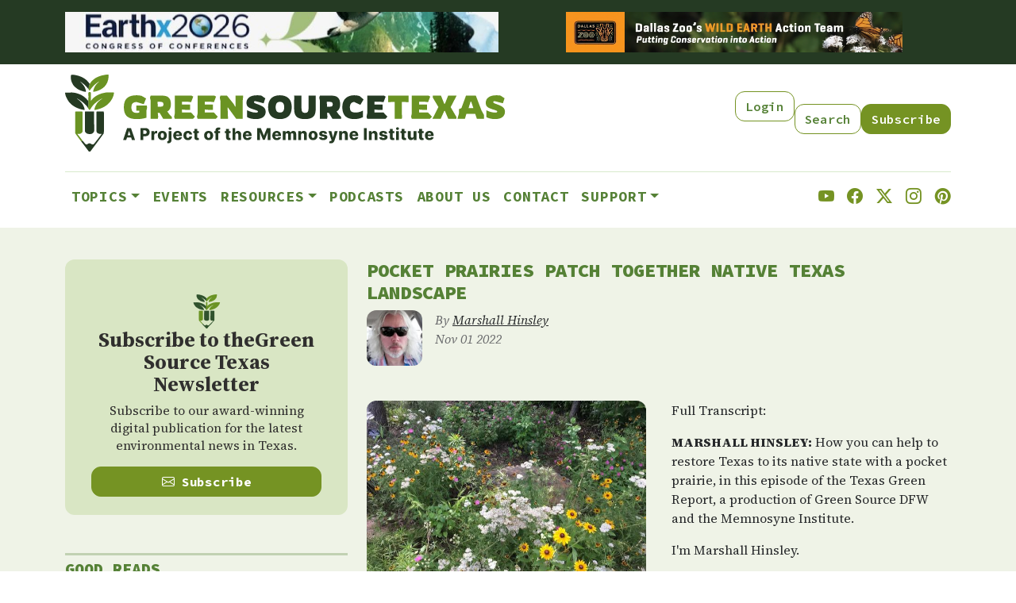

--- FILE ---
content_type: text/html; charset=UTF-8
request_url: https://www.greensourcetexas.org/articles/pocket-prairies-patch-together-native-texas-landscape
body_size: 21695
content:
<!DOCTYPE html>
<html lang="en" dir="ltr" prefix="og: https://ogp.me/ns#">
  <head>
    <meta charset="utf-8" />
<meta name="description" content="Marshall Hinsley discusses pocket prairies, small plots planted with native Texas flora, as part of a statewide restoration effort. These prairies support native wildlife, sequester carbon, mitigate flooding, and require minimal maintenance, offering a sustainable way to restore Texas&#039;s native ecosystem." />
<link rel="canonical" href="https://www.greensourcetexas.org/articles/pocket-prairies-patch-together-native-texas-landscape" />
<link rel="image_src" href="/sites/default/files/field/image/FWBGnative_flowers_JT_600.jpeg" />
<meta property="og:image" content="https://www.greensourcetexas.org/sites/default/files/field/image/FWBGnative_flowers_JT_600.jpeg" />
<meta name="Generator" content="Drupal 10 (https://www.drupal.org)" />
<meta name="MobileOptimized" content="width" />
<meta name="HandheldFriendly" content="true" />
<meta name="viewport" content="width=device-width, initial-scale=1, shrink-to-fit=no" />
<script type="application/ld+json">{
    "@context": "https://schema.org",
    "@graph": [
        {
            "@type": "WebSite",
            "name": "Greensource Texas"
        }
    ]
}</script>
<meta http-equiv="x-ua-compatible" content="ie=edge" />
<link rel="icon" href="/themes/custom/gsd/favicon.ico" type="image/vnd.microsoft.icon" />

    <title>Pocket prairies patch together native Texas landscape | Green Source Texas</title>
    <link rel="stylesheet" media="all" href="/sites/default/files/css/css_VJAMu5_yxqd7_p-J9rIUtVYmUxfw-ebGDxFjX_DYNTw.css?delta=0&amp;language=en&amp;theme=gsd&amp;include=eJxdiksOwjAMBS-Uz5Eip7FCILaj2IH29iAKm26e9GYmi5jahJEyzNkkEqpCRU291Zu5fPUsBd0mE-MmNISRTcO18p6QVyJofLZlrgE9wB12h7v1xo8_-11XtcTaJUP3ascHVaeHGlLMoOieDV8avxtIyur4Bjb8SXM" />
<link rel="stylesheet" media="all" href="/sites/default/files/css/css_yfRMjgJYH_iOHxORCeYasQOl9Yb8trB8rOwhlMSwaGE.css?delta=1&amp;language=en&amp;theme=gsd&amp;include=eJxdiksOwjAMBS-Uz5Eip7FCILaj2IH29iAKm26e9GYmi5jahJEyzNkkEqpCRU291Zu5fPUsBd0mE-MmNISRTcO18p6QVyJofLZlrgE9wB12h7v1xo8_-11XtcTaJUP3ascHVaeHGlLMoOieDV8avxtIyur4Bjb8SXM" />

    <script type="application/json" data-drupal-selector="drupal-settings-json">{"path":{"baseUrl":"\/","pathPrefix":"","currentPath":"node\/26380","currentPathIsAdmin":false,"isFront":false,"currentLanguage":"en"},"pluralDelimiter":"\u0003","suppressDeprecationErrors":true,"gtag":{"tagId":"G-377156716","consentMode":false,"otherIds":[],"events":[],"additionalConfigInfo":[]},"ajaxPageState":{"libraries":"eJxlj10OwyAMgy_Ez5FQKFHGFkhF0q29_bpqT_TFkv1ZspxFTG3AmjKMUSUSSwb2agfXTi7P_Exfeo8bqgKhJq70sDvvUtAtMjAu0lbp2E3D3PK-Yd9Sg9od7vabimVsK3D4W0cixJgMKNIpsw_whN2RlvmHHmrYYgZF96740XhpaFI2xi99c2cK","theme":"gsd","theme_token":null},"ajaxTrustedUrl":[],"data":{"extlink":{"extTarget":true,"extTargetAppendNewWindowDisplay":true,"extTargetAppendNewWindowLabel":"(opens in a new window)","extTargetNoOverride":false,"extNofollow":false,"extTitleNoOverride":false,"extNoreferrer":true,"extFollowNoOverride":false,"extClass":"0","extLabel":"(link is external)","extImgClass":false,"extSubdomains":true,"extExclude":"","extInclude":"","extCssExclude":"","extCssInclude":"","extCssExplicit":"","extAlert":false,"extAlertText":"This link will take you to an external web site. We are not responsible for their content.","extHideIcons":false,"mailtoClass":"0","telClass":"0","mailtoLabel":"(link sends email)","telLabel":"(link is a phone number)","extUseFontAwesome":false,"extIconPlacement":"append","extPreventOrphan":true,"extFaLinkClasses":"fa fa-external-link","extFaMailtoClasses":"fa fa-envelope-o","extAdditionalLinkClasses":"","extAdditionalMailtoClasses":"","extAdditionalTelClasses":"","extFaTelClasses":"fa fa-phone","allowedDomains":[],"extExcludeNoreferrer":""}},"field_group":{"html_element":{"mode":"default","context":"view","settings":{"classes":"image-block","show_empty_fields":false,"id":"","label_as_html":false,"element":"div","show_label":false,"label_element":"h3","label_element_classes":"","attributes":"","effect":"none","speed":"fast"}}},"calendar":{"noEventsMessage":"No events on this date"},"user":{"uid":0,"permissionsHash":"ee1e3d02b1dd191fee3ef3f3fb925d5bbf866ad6b89506e48f62dff592564298"}}</script>
<script src="/sites/default/files/js/js_pPElx_NL_RYpDml4_d9ZxxtWsWfnsCK1bDEPd3z1rt0.js?scope=header&amp;delta=0&amp;language=en&amp;theme=gsd&amp;include=eJxLrSjJyczL1k8pKi1IzNFLhXB10vPz03NS40sS0_XTgQQ6Xy8xK7FCJ704RT89Jz8pMUe3uKQSqC8dALCOHiM"></script>
<script src="/modules/contrib/google_tag/js/gtag.js?t6nhf4"></script>

  </head>
  <body class="layout-one-sidebar layout-sidebar-first page-node-26380 path-node node--type-article">
    <a href="#main-content" class="visually-hidden-focusable">
      Skip to main content
    </a>
    
      <div class="dialog-off-canvas-main-canvas" data-off-canvas-main-canvas>
    
<div id="page-wrapper">
  <div id="page">
    <header id="header" class="header" role="banner" aria-label="Site header">
                        <nav class="navbar navbar-dark bg-secondary" id="navbar-top">
                    <div class="container">
                        
                <section class="row region region-top-header">
    <div class="views-element-container block block-views block-views-blockbanner-ad-banner-ad-block" id="block-banner-ad-block">
  
    
      <div class="content">
      <div><div class="view view-banner-ad view-id-banner_ad view-display-id-banner_ad_block js-view-dom-id-6ab24f720603b8e368cf49b83906c914a28502090c3ab34b75260d2326a1e002">
  
    
      
      <div class="view-content row">
          <div class="col-lg views-row">
    <div class="views-field views-field-field-banner-ad-image"><div class="field-content"><a href="https://earthx.org"><div>
  
  
  <div class="field field--name-field-media-image field--type-image field--label-visually_hidden">
    <div class="field__label visually-hidden">Image</div>
              <div class="field__item">  <img loading="lazy" src="/sites/default/files/styles/banner_ad/public/2025-11/Earthx2026%20Congress%20of%20Conferences_BannerAd_Crop.jpeg?itok=liIzOqIs" width="970" height="90" alt="Earthx 2026 Congress of Conferences" class="image-style-banner-ad" />


</div>
          </div>

</div>
</a></div></div>
  </div>
    <div class="col-lg views-row">
    <div class="views-field views-field-field-banner-ad-image"><div class="field-content"><a href="https://www.dallaszoo.com/save-wildlife/take-action-projects/"><div>
  
  
  <div class="field field--name-field-media-image field--type-image field--label-visually_hidden">
    <div class="field__label visually-hidden">Image</div>
              <div class="field__item">  <img loading="lazy" src="/sites/default/files/styles/banner_ad/public/2025-03/gsd-banner-dallas-zoo-970x90.png?itok=MXP5pq_F" width="970" height="90" alt="Banner ad for Dallas Zoo" class="image-style-banner-ad" />


</div>
          </div>

</div>
</a></div></div>
  </div>

    </div>
  
          </div>
</div>

    </div>
  </div>

  </section>

                                  </div>
                    </nav>
                          <nav class="navbar navbar-dark bg-primary navbar-expand-lg" id="navbar-main">
                        <div class="container">
                                  <a href="/" title="Home" rel="home" class="navbar-brand">
              <img src="/themes/custom/gsd/images/GreenSource-final.svg" alt="Home" class="img-fluid d-inline-block align-top" />
            
    </a>
    <nav role="navigation" aria-labelledby="block-gsd-secondarymenu-2-menu" id="block-gsd-secondarymenu-2" class="d-none d-lg-block block block-menu navigation menu--secondary-menu">
            
  <h2 class="visually-hidden" id="block-gsd-secondarymenu-2-menu">Secondary Menu</h2>
  

        
                  <ul class="nav">
                    <li class="nav-item">
                <a href="/user/login" class="btn btn-chameleon d-block btn btn-chameleon d-block nav-link--user-login" data-drupal-link-system-path="user/login">Login</a>
              </li>
                <li class="nav-item">
                <a href="/search/node" class="btn btn-chameleon d-block mt-3 btn btn-chameleon d-block mt-3 nav-link--search-node" data-drupal-link-system-path="search/node">Search</a>
              </li>
                <li class="nav-item">
                <a href="https://visitor.r20.constantcontact.com/manage/optin?v=001oXV2QgKAMdrwsgCDhvGA2ZN-wf--n7TrrbAiV8giMZJvGB7Y9EOJHYrkeb0loIJ64qmRiSCoI8LWbFEx1a7LZX8YYN2nr-ANLkV9cxw0laI%3D%3A" class="btn btn-success d-block mt-3 btn btn-success d-block mt-3 nav-link-https--visitorr20constantcontactcom-manage-optinv001oxv2qgkamdrwsgcdhvga2zn-wf--n7trrbaiv8gimzjvgb7y9eojhyrkeb0loij64qmriscoi8lwbfex1a7lzx8yyn2nr-anlkv9cxw0lai3d3a">Subscribe</a>
              </li>
        </ul>
  


  </nav>


                              <button class="navbar-toggler collapsed" type="button" data-bs-toggle="collapse" data-bs-target="#CollapsingNavbar" aria-controls="CollapsingNavbar" aria-expanded="false" aria-label="Toggle navigation"><span class="navbar-toggler-icon"></span></button>
                <div class="collapse navbar-collapse justify-content-end" id="CollapsingNavbar">
                                      <nav role="navigation" aria-labelledby="block-gsd-main-menu-menu" id="block-gsd-main-menu" class="block block-menu navigation menu--main">
            
  <h2 class="visually-hidden" id="block-gsd-main-menu-menu">Main navigation</h2>
  

        
              <ul class="nav navbar-nav" data-component-id="bootstrap_barrio:menu_main">
                    <li class="nav-item menu-item--expanded dropdown">
                          <span class="nav-link dropdown-toggle nav-link-" data-bs-toggle="dropdown" aria-expanded="false" aria-haspopup="true">Topics</span>
                        <ul class="dropdown-menu">
                    <li class="dropdown-item">
                          <a href="/topics/editors-picks" class="nav-link--topics-editors-picks" data-drupal-link-system-path="topics/editors-picks">Top Stories</a>
              </li>
                <li class="dropdown-item">
                          <a href="/topics/nature" class="nav-link--topics-nature" data-drupal-link-system-path="topics/560">Nature</a>
              </li>
                <li class="dropdown-item">
                          <a href="/topics/advocacy" class="nav-link--topics-advocacy" data-drupal-link-system-path="topics/559">Advocacy</a>
              </li>
                <li class="dropdown-item">
                          <a href="/topics/589%20561%20604%20562%20624" class="nav-link--topics-58920561206042056220624" data-drupal-link-system-path="topics/589 561 604 562 624">Lifestyle</a>
              </li>
                <li class="dropdown-item">
                          <a href="/topics/climate" class="nav-link--topics-climate" data-drupal-link-system-path="topics/622">Climate</a>
              </li>
                <li class="dropdown-item">
                          <a href="/topics/opinion" class="nav-link--topics-opinion" data-drupal-link-system-path="topics/596">Opinion</a>
              </li>
                <li class="dropdown-item">
                          <a href="/topics/energy" class="nav-link--topics-energy" data-drupal-link-system-path="topics/563">Energy</a>
              </li>
                <li class="dropdown-item">
                          <a href="/topics/education" class="nav-link--topics-education" data-drupal-link-system-path="topics/564">Education</a>
              </li>
                <li class="dropdown-item">
                          <a href="/topics/business" class="nav-link--topics-business" data-drupal-link-system-path="topics/605">Business</a>
              </li>
        </ul>
  
              </li>
                <li class="nav-item">
                          <a href="/calendar" class="nav-link nav-link--calendar" data-drupal-link-system-path="calendar">Events</a>
              </li>
                <li class="nav-item menu-item--expanded dropdown">
                          <span class="nav-link dropdown-toggle nav-link-" data-bs-toggle="dropdown" aria-expanded="false" aria-haspopup="true">Resources</span>
                        <ul class="dropdown-menu">
                    <li class="dropdown-item">
                          <a href="/content/dfw-green-jobs" class="nav-link--content-dfw-green-jobs" data-drupal-link-system-path="node/7861">Texas Green Jobs</a>
              </li>
                <li class="dropdown-item">
                          <a href="/articles/your-guide-north-texas-farmers-markets" class="nav-link--articles-your-guide-north-texas-farmers-markets" data-drupal-link-system-path="node/25334">North Texas Farmers Markets</a>
              </li>
                <li class="dropdown-item">
                          <a href="/content/north-texas-gsdfw-sustainable-leaders" class="nav-link--content-north-texas-gsdfw-sustainable-leaders" data-drupal-link-system-path="node/9078">GSDFW Sustainable Leadership Awards</a>
              </li>
                <li class="dropdown-item">
                          <a href="/articles/north-texas-natural-spaces" class="nav-link--articles-north-texas-natural-spaces" data-drupal-link-system-path="node/25526">North Texas Natural Spaces</a>
              </li>
                <li class="dropdown-item">
                          <a href="https://www.buzzsprout.com/539305" class="nav-link-https--wwwbuzzsproutcom-539305">Texas Green Report</a>
              </li>
        </ul>
  
              </li>
                <li class="nav-item">
                          <a href="https://www.buzzsprout.com/539305" class="nav-link nav-link-https--wwwbuzzsproutcom-539305">Podcasts</a>
              </li>
                <li class="nav-item">
                          <a href="/about-us" class="nav-link nav-link--about-us" data-drupal-link-system-path="node/26850">About Us</a>
              </li>
                <li class="nav-item">
                          <a href="/contact" class="nav-link nav-link--contact" data-drupal-link-system-path="contact">Contact</a>
              </li>
                <li class="nav-item menu-item--expanded dropdown">
                          <a href="https://www.paypal.com/donate/?hosted_button_id=EMSM6V55Q6TZJ" class="nav-link dropdown-toggle nav-link-https--wwwpaypalcom-donate-hosted-button-idemsm6v55q6tzj" data-bs-toggle="dropdown" aria-expanded="false" aria-haspopup="true">Support</a>
                        <ul class="dropdown-menu">
                    <li class="dropdown-item">
                          <a href="https://www.paypal.com/donate/?hosted_button_id=EMSM6V55Q6TZJ" class="nav-link-https--wwwpaypalcom-donate-hosted-button-idemsm6v55q6tzj">Donate</a>
              </li>
                <li class="dropdown-item">
                          <a href="/advertise-on-green-source-texas" class="nav-link--advertise-on-green-source-texas" data-drupal-link-system-path="node/27028">Advertise</a>
              </li>
        </ul>
  
              </li>
        </ul>
  



  </nav>
<div id="block-gsd-socialicons" class="block-content-basic block block-block-content block-block-content71968751-ee2e-46db-8e29-67a10c54e06d">
  
    
      <div class="content">
      
            <div class="clearfix text-formatted field field--name-body field--type-text-with-summary field--label-hidden field__item"><div class="gsd-social d-flex justify-content-between mt-3 mb-3 fs-5">
  <a href="https://www.youtube.com/user/GreenSourceDFW"><i class="bi bi-youtube"></i></a>
  <a href="https://www.facebook.com/pages/GreenSourceDFW/173782595994090"><i class="bi bi-facebook"></i></a>
  <a href="https://x.com/greensourcetx"><i class="bi bi-twitter-x"></i></a>
  <a href="https://www.instagram.com/greensourcetexas"><i class="bi bi-instagram"></i></a>
  <a href="https://pinterest.com/greensourcedfw/"><i class="bi bi-pinterest"></i></a>
</div></div>
      
    </div>
  </div>
<nav role="navigation" aria-labelledby="block-gsd-secondarymenu-menu" id="block-gsd-secondarymenu" class="d-lg-none block block-menu navigation menu--secondary-menu">
            
  <h2 class="visually-hidden" id="block-gsd-secondarymenu-menu">Secondary Menu</h2>
  

        
                  <ul class="nav">
                    <li class="nav-item">
                <a href="/user/login" class="btn btn-chameleon d-block btn btn-chameleon d-block nav-link--user-login" data-drupal-link-system-path="user/login">Login</a>
              </li>
                <li class="nav-item">
                <a href="/search/node" class="btn btn-chameleon d-block mt-3 btn btn-chameleon d-block mt-3 nav-link--search-node" data-drupal-link-system-path="search/node">Search</a>
              </li>
                <li class="nav-item">
                <a href="https://visitor.r20.constantcontact.com/manage/optin?v=001oXV2QgKAMdrwsgCDhvGA2ZN-wf--n7TrrbAiV8giMZJvGB7Y9EOJHYrkeb0loIJ64qmRiSCoI8LWbFEx1a7LZX8YYN2nr-ANLkV9cxw0laI%3D%3A" class="btn btn-success d-block mt-3 btn btn-success d-block mt-3 nav-link-https--visitorr20constantcontactcom-manage-optinv001oxv2qgkamdrwsgcdhvga2zn-wf--n7trrbaiv8gimzjvgb7y9eojhyrkeb0loij64qmriscoi8lwbfex1a7lzx8yyn2nr-anlkv9cxw0lai3d3a">Subscribe</a>
              </li>
        </ul>
  


  </nav>


                                                    </div>
                                                    </div>
                      </nav>
                  </header>
          <div class="highlighted">
        <aside class="container section clearfix" role="complementary">
            <div data-drupal-messages-fallback class="hidden"></div>


        </aside>
      </div>
            <div id="main-wrapper" class="layout-main-wrapper clearfix">
              <div id="main" class="container">
          
          <div class="row row-offcanvas row-offcanvas-left clearfix">
              <main class="main-content col-lg-8" id="content" role="main">
                <section class="section">
                  <a href="#main-content" id="main-content" tabindex="-1" class="visually-hidden"></a>
                    <div id="block-gsd-page-title" class="block block-core block-page-title-block">
  
    
      <div class="content">
      
  <h1 class="title"><span class="field field--name-title field--type-string field--label-hidden">Pocket prairies patch together native Texas landscape</span>
</h1>


    </div>
  </div>
<div id="block-gsd-content" class="block block-system block-system-main-block">
  
    
      <div class="content">
      

<article data-history-node-id="26380" class="node node--type-article node--view-mode-full clearfix">
  <header>
    
        
          <div class="node__meta clearfix">
        <article class="profile">
  
            <div class="field field--name-user-picture field--type-image field--label-hidden field__item">  <a href="/team-member/marshall-hinsley"><img loading="lazy" src="/sites/default/files/styles/user_portrait_small/public/pictures/picture-6833-1615847336.jpg?itok=ph_biHGs" width="177" height="177" alt="Profile picture for user MARSHALL HINSLEY" class="image-style-user-portrait-small" />

</a>
</div>
      </article>

                  <em>
            By <span class="field field--name-uid field--type-entity-reference field--label-hidden"><a title="View user profile." href="/team-member/marshall-hinsley" class="username">Marshall Hinsley</a></span>
<br/>Nov 01 2022          </em>
                
      </div>
      </header>
  <div class="node__content clearfix">
    
<div  class="image-block">
    
            <div class="field field--name-field-image field--type-image field--label-hidden field__item">  <img loading="lazy" src="/sites/default/files/styles/wide/public/field/image/FWBGnative_flowers_JT_600.jpeg?itok=u4OVwTVj" width="600" height="400" alt="Wildflowers in a garden with green foliage." class="image-style-wide" />


</div>
      
            <div class="clearfix text-formatted field field--name-field-pre-body field--type-text-long field--label-hidden field__item"><p><img style="float:left;margin:10px;" src="https://greensourcedfw.org/sites/default/files/TXGR_logo_300_0.jpeg" alt="Texas Green Report" data-delta="1" data-fid="11055" data-media-element="1" typeof="foaf:Image" width="300" height="300" loading="lazy"><em>Native landscaping at the Rock Springs Garden at the Fort Worth Botanic Garden. Photo by Julie Thibodeaux.</em></p><p>Marshall Hinsley talks to entomologist and&nbsp;<em>New York Times</em>&nbsp;best-selling author <a href="https://homegrownnationalpark.org/tallamys-hub-1" target="_blank">Doug Tallamy</a>;&nbsp; Diane Sloan, CEO of <a href="http://www.kevinsloanstudio.com" target="_blank">KSS</a>, a Dallas landscape architectural studio; and experts with the <a href="https://texasprairie.org/" target="_blank">Native&nbsp;Prairies Association of Texas</a> about what prairies are, why we need them and how you can turn a little spot of your yard back into a verdant part of the state's native ecosystem.&nbsp;<br><a href="https://www.buzzsprout.com/539305" target="_blank">The Texas Green Report</a> is a&nbsp;production of GreenSourceDFW.org.</p><p>Listen to the podcast on <a href="https://www.buzzsprout.com/539305/11543080-pocket-prairies-patch-together-native-texas-landscape">The Texas Green Report</a>.</p></div>
      
  </div>
            <div class="clearfix text-formatted field field--name-body field--type-text-with-summary field--label-hidden field__item"><p>Full Transcript:</p><p><strong>MARSHALL HINSLEY:</strong> How you can help to restore Texas to its native state with a pocket prairie, in this episode of the Texas Green Report, a production of Green Source DFW and the Memnosyne Institute.</p><p>I'm Marshall Hinsley.&nbsp;</p><p>Planted on a small plot of land on the grounds of Parker Elementary in the Houston Independent School District, Texas native grasses and flowers grow as a tiny part of a huge restoration effort of one of the world’s most disturbed ecosystems.</p><p>The 220-square-foot, U-shaped garden grows off to one side the school between the building and the street. In the spring, bluebonnets will emerge as the first flowers to bloom, covering the plot in shades of indigo.</p><p>As summer approaches, Indian blanket will repaint the plot into the hotter orange and yellow colors of summertime. Milkweed will attract monarch butterflies that can raise their young on no other plant. Salvias and fall obedient plant will provide nectar for hummingbirds before they head back south in the fall.</p><p>From December to February, insects that overwinter in leaf litter and the hollow centers of dead or dormant plant stems will be protected from frigid temperatures and emerge in the spring— a web of life experiencing the cycles of the seasons — all in an area about the size of the average dining room.</p><p><strong>DELLA BARBATO: </strong>“We wanted a place for the teachers, and the students to learn about the importance of native plants, native prairies and our native pollinators,” says Della Barbato who organized the project.</p><p><img style="float:left;margin:10px;" src="/sites/default/files/PocketPrairie_ParkerElemHouston_DB_600.jpeg" alt="Students at&nbsp;Parker Elementary in Houston install pollinator gardens. Courtesy of Della Barbato." data-delta="1" data-fid="11057" data-media-element="1" typeof="foaf:Image" width="600" height="400" loading="lazy"><em>Students at&nbsp;Parker Elementary in Houston install a 220-square foot pocket prairie. Courtesy of Della Barbato.</em></p><p><strong>MARSHALL HINSLEY:</strong> She’s the director of education for the <a href="https://texasprairie.org" target="_blank">Native Prairies Association of Texas</a>, an organization that helps schools, businesses, municipalities and landowners learn about and recover part of the state’s natural heritage through prairie restoration that ranges from large-scale projects to tiny pocket prairies such as the one at Parker Elementary.</p><p><strong>DELLA BARBATO: </strong>“We're growing minds in the way that the students learn firsthand how important native plants are, how important native prairies are, because the insects do not feed from the nectar or pollen from all of these landscape plants that come from Europe and Asia and Africa. Our native pollinators need our native plants, and you just can't get those at a garden center.”</p><p><strong>MARSHALL HINSLEY:</strong> Installed with the help of the elementary students, the new pocket prairie adds to a network of prairie restoration efforts that as a whole will help to piece back together the prairie land that once covered the majority of the state.</p><p>Texas was largely a sea of grass and flowers before European settlers arrived in the 1700s, with prairie land spanning from the plains of West Texas to the edge of the Piney Woods in East Texas, and stretching from the Gulf Coast all the way past the Red River and beyond into Canada in a vast North American ecosystem that supported billions of birds, butterflies, bees, bison and other animals, some of which migrated with the seasonal cycles of the flowers and grasses.</p><p><img style="float:left;margin:10px;" src="/sites/default/files/FWPlantRescue_meadow_JT_600.jpeg" alt="Prairie remnant in Fort Worth that was subsequently bulldozed to build school. Photo by Julie Thibodeaux." data-delta="1" data-fid="11058" data-media-element="1" typeof="foaf:Image" width="600" height="400" loading="lazy"><em>A prairie remnant in Fort Worth that was subsequently bulldozed to build school. Photo by Julie Thibodeaux.</em></p><p><strong>JEFF SARGENT:</strong> “Prairie lands as a whole are primarily grasses and forbs, or flowering plants. They do have some trees, but very few. They, at one time, covered two thirds of the state of Texas prior to European settlement,” says Jeff Sargent, development director also with the prairies association. “Grasslands as a whole in North America and globally are the most endangered ecosystem on Earth, and it's primarily because the rich soils created an ideal opportunity for agriculture to develop. And then beyond that, human settlements began to develop and took out that space. There are less than 1 percent of the tall grass prairies in Texas remaining today.”&nbsp;</p><p>“When European settlers came into what is now Texas, they discovered the rich soils and immediately began accessing that, plowing it, planting cotton — essentially became king in Texas in the mid 19th century — and then into the early 20th century, cattle ranching became more dominant, and the grasses were excellent feed for cattle too.”</p><blockquote><p>“Grasslands as a whole in North America and globally are the most endangered ecosystem on Earth, and it's primarily because the rich soils created an ideal opportunity for agriculture to develop...There are less than 1 percent of the tall grass prairies in Texas remaining today.” - Jeff Sargaent&nbsp;</p></blockquote><p><strong>MARSHALL HINSLEY:</strong> As prairies were turned into agricultural land and more recently into parking lots and suburbs, the species that have for eons relied on native flowers and grasses have also declined in number, victims of the mass human effort to cover the planet in asphalt, concrete and turf.</p><p>The present crash of the monarch butterfly population is perhaps the most visible example of prairie species decline among the general public, and many people who grew up in the ‘60s and ‘70s have witnessed the disappearance of <a href="http://Birds in steep decline since 1970s https://greensourcedfw.org/articles/texas-green-report-birds-steep-decline-1970s" target="_blank">three billion birds</a> from North American skies over a 50-year period, many of which are associated with prairie lands as documented by researchers with the Cornell Lab of Ornithology.</p><p>As awareness of prairie habitat loss has grown, pocket prairies have emerged as a doable response to reverse the downfall of the ecosystem. Anyone in Texas with a backyard or who manages a plot of land can with little effort and little expense turn just a part of a grassy lawn or unkempt space back into the prairie that it once was, which will provide food and shelter to countless species who have few places left to go.</p><p><strong>CARLY AULICKY:</strong> “Anywhere we have turf grass, whether it is a place of worship, it is somebody's lawn, a campus for a school or a corporation, that is a place that can be restored to native plants,” says Carly Aulicky, the prairie association’s North Texas director of outreach and stewardship. “The beauty of pocket prairies is that they're not defined by needing to be any particular size, and they're really versatile.”<br>“The more pocket prairies that we have, and the more effort there is on small scale to big scale to put native plants back into these places that have not had them for a long time, the better off our ecosystem is going to be. Also we're going to be able to support unique organisms to the prairie, particularly native pollinators.”&nbsp;</p><p><img style="float:right;margin:10px;" src="/sites/default/files/FW_xeriscape_ORIG_JulieThibodeaux_600.jpeg" alt="Fort Worth yard landscaped with native Texas plants. Photo by Julie Thibodeaux." data-delta="1" data-fid="11059" data-media-element="1" typeof="foaf:Image" width="600" height="400" loading="lazy"><em>Fort Worth yard landscaped with native Texas plants. Photo by Julie Thibodeaux.</em></p><p><strong>MARSHALL HINSLEY:</strong> Diane Sloan, CEO&nbsp;of <a href="http://www.kevinsloanstudio.com" target="_blank">KSS</a>, a Dallas-based landscape architecture studio that has created a variety of public and private native landscapes, says creating a pocket prairie is a simple concept: pick a species that you’d like to attract — monarch butterflies for example — and find out what plants they need for food and for raising their offspring, and plant them in the area that you want to make into a little prairie after removing all turf and other plants that are not native. Essentially, there are three categories of plants that will recreate a little spot of prairie. &nbsp;</p><p><strong>DIANE SLOAN:</strong> “If you really want to simulate a prairie, you're going to have to put in a lot of grasses. Fortunately our native grasses are gorgeous. The main four plants of our tallgrass prairie are big bluestem; little bluestem, my favorite grass; Indian grass; and switchgrass. And fortunately, all of these are beautiful in the garden.”<br>“Everybody, of course, should be planting milkweed now to help our endangered monarch butterflies on their trek to the far north and back down to Mexico.”</p><p>“So you’ve got your grasses, you’ve got your wildflowers and some basic shrubs.”</p><p><strong>MARSHALL HINSLEY:</strong> Sloan says pocket prairies can be as small as a 2-foot-by-2-foot square in the corner of a backyard, or a short strip of ground between a garage and a walkway, or as large as the grounds around an office building.</p><p>A proponent of replacing the exotic turf grasses in your yard with native flora and author of the <em>New York Times</em> best-seller, <a href="https://homegrownnationalpark.org/tallamys-hub-1" target="_blank"><em>Nature’s Best Hope, A New Approach to Conservation That Starts in Your Yard</em></a>, Doug Tallamy is the T. A. Baker professor of agriculture in the department of entomology and wildlife ecology at the University of Delaware. And he says when you’re just getting started with a pocket prairie, keep your project manageable. Aim for density over diversity and build it in such away that your pocket prairie looks like a planned section of your yard.&nbsp;</p><p><img style="float:right;margin:10px;" src="/sites/default/files/BackyardPrairie_JT_600.jpeg" alt="Backyard pocket prairie in Fort Worth. Photo by Julie Thibodeaux." data-delta="1" data-fid="11066" data-media-element="1" typeof="foaf:Image" width="600" height="400" loading="lazy"><em>Backyard pocket prairie in Fort Worth. Photo by Julie Thibodeaux.​</em></p><p><strong>DOUG TALLAMY:</strong> “So I'll give a talk and people say, I'm gonna go home, rip out all my lawn. I'll say, ‘No, don't do that. Replace a part of your lawn and figure out how to do it.’ There are lots of help groups — online groups that can walk you through this. There's several books out there about how to make meadows and prairies.</p><p>“I would recommend starting small so you get the feeling for what's going to be happy in your yard. This is where I would use lawn or grass as a cue for care. So line it with maybe one mowers width of turf grass that explains to your neighbors, this is not just a patch you forgot to mow — that it's an intentional part of your landscape. And it gives it aesthetic value even in the wintertime when not much is happening. Start with the common plants that we know are going to do well.</p><p>“There are a number of butterflies that depend on asters. But a single flowering aster is not going to be enough to support any of them. When you are trying to support pollinators, you want to make their foraging as efficient as possible. So you want a number of blooms of the same kind very close to each other so that they don't have to fly 100 yards in between each flower. That burns up more energy than they get from the nectar and the pollen. So patches of plants are very important. We do want diversity, but you need density as well. You need abundance."</p><p><img style="float:right;margin:10px;" src="/sites/default/files/Frontlawn_JT_300.jpeg" alt="A front yard features native plantings in Fort Worth.&nbsp;Photo by Julie Thibodeaux." data-delta="1" data-fid="11067" data-media-element="1" typeof="foaf:Image" width="300" height="400" loading="lazy"><em>A front yard features native plantings in Fort Worth.&nbsp;Photo by Julie Thibodeaux.</em></p><p><strong>MARSHALL HINSLEY:</strong> And most of all, he says, understand that wildlife will eat your pocket prairie —&nbsp;that’s part of the plan — you’re rebuilding the food web.</p><p><strong>DOUG TALLAMY:</strong> “If you have a plant that is not being eaten by something, it's not doing its job.</p><p>“I get calls, people say, ‘I planted a milkweed and worms got on them and ate it, so I squished the worms.’ Well, the worms, of course, are caterpillars of the monarch. But a single milkweed ramet is not enough to get even a single caterpillar through to maturity. So, what you really want is a milkweed patch. Then you can have all the monarchs you want. There'll be enough food material so that they can complete their development. So it's a balance, a delicate balance between diversity — you want as many species as you can get, but you want enough of each species so that the things that need those plants can actually complete their development.</p><p>“When you put in any kind of a prairie planting in your yard, you're helping maintain the creatures that keep us alive on this planet. It's really important. And yes, they're sequestering carbon. And yes, they're managing the watershed because those deep root systems create channels where the water infiltrates and replenishes the water table as opposed to running off in sheets when you have a thunderstorm, which is what happens with lawn grasses.<br>"And then finally, those plants — by making those caterpillars and those grasshoppers and the other things that are eating these plants — are providing the food that supports other animals.</p><blockquote><p>“When you put in any kind of a prairie planting in your yard, you're helping maintain the creatures that keep us alive on this planet."&nbsp;</p></blockquote><p>“Let's just talk about birds — if you want Carolina chickadees breeding in your yard, you need 6,000 to 9,000 caterpillars, just to get the babies to the point where they leave the nest. That's one nest. Where are those caterpillars going to come from? They're going to come from the plants in your yard, and it's not lawns. And it's not non-native trees. It's not crape myrtle. It's not camelias. It's not all these plants we bring in from Asia. It's going to be the native plants. Things like golden rod support 110 species of caterpillars. So that's what I mean by rebuilding the food web so that you can have other living things in your yard. And those are the things that run the ecosystems that support humans.</p><p>“You’re contributing to conservation with this hobby and you will learn what works and what doesn’t work as you proceed.”</p><p>“At my house we have 10 acres that were mowed for hay, and we've put it back, and I've been taking a picture of every species of moth that now occurs in our yard, and I'm up to 1,195 species because we put the plants back. I always say, imagine what would happen if everybody put the plants back.<br>"And that's what these pocket prairies are. We're starting to create living landscapes instead of just dead decorations. It's very rewarding. It is our responsibility as gardeners of the earth. It's our responsibility to make it a livable earth. There's a lot to feel good about when you actually do this.”</p><blockquote><p>"And that's what these pocket prairies are. We're starting to create living landscapes instead of just dead decorations."</p></blockquote><p><strong>MARSHALL HINSLEY:</strong> Once established, pocket prairies need very little maintenance, like keeping them free of turf grasses and other nonnative plants that will always encroach. The spot may also need to be watered for the first year or two, but only occasionally.</p><p>Sloan says the fact that a pocket prairie needs very little work for the most part is itself an incentive to turn as much of your lawn into a prairie as you can manage.</p><p><strong>DIANE SLOAN:</strong> “The first year you will have to do the watering. You will have to manually weed to keep undesirable things out of the garden. We all know that our soils just carry all kinds of undesirable seeds but that will be less the second year. And by the third year, you should really be up and running with very little water, mowing once or twice a year, and that’s it.”</p><p><strong>MARSHALL HINSLEY:</strong> And although the immediate benefits of pocket prairies can be seen in the habitat they create for native wildlife, Aulicky says that the more land we restore to a prairie-like state, the more we’ll see the eco-services they offer.</p><p><strong>CARLY AULICKY: </strong>“There’s actually short term and long term benefits. The short term is seeing benefits for native pollinators. But the long term benefits are definitely going to be along the line of preserving ecosystem services. Especially pocket prairies in urban areas, which are expected to get hit by seven- to 12-degree-Fahrenheit increases under some of the worst climate change model increase projections for heat. Prairies can help absorb some of that heat. They are capable of absorbing up to five tons of carbon in an acre after it's been allowed to establish. So you're looking at about five years or so into a restoration process, when you've been able to establish a diverse community, you can store an absolute ton of carbon.&nbsp;</p><p>“And right now, one of my favorite factoids is that if we were to snap our fingers and preserve all the native grasses in the U.S., we could sequester 1 billion metric tons of carbon right now, just by keeping them as they are on the ground. And they're just really great at it. But importantly too from an urban perspective, is prairies are absolutely ace at mitigating rainfall and flooding. “In fact, prairies are capable of absorbing up to nine inches per acre of rainfall, which is absolutely amazing. And in a state that's usually in the top 10 for natural disasters, such as the flooding event that we just saw this summer. That's incredibly important. And all of this is due to the tremendous root systems that prairies have.</p><blockquote><p>'If we were to snap our fingers and preserve all the native grasses in the U.S., we could sequester 1 billion metric tons of carbon right now, just by keeping them as they are on the ground. - Carly Aulicky</p></blockquote><p>“When we're looking at a stand of switchgrass with it six feet above ground, there's at least six feet of roots below that plant, which allows them to do the things like store carbon and slow rainfall and help keep our cities from flooding.”<br><br><strong>MARSHALL HINSLEY:</strong> And just as important, says Sloan, pocket prairies are beautiful features to observe throughout the seasons.</p><p><img style="float:left;margin:10px;" src="/sites/default/files/Beautyberry__NewBraunfels_SK_300.jpeg" alt="American beautyberry blooming in fall in New Braunfels. Photo by Sam Kieschnick." data-delta="1" data-fid="11062" data-media-element="1" typeof="foaf:Image" width="300" height="450" loading="lazy"><em>American beautyberry blooming in fall. Photo by Sam Kieschnick.</em></p><p><strong>DIANE SLOAN:</strong> “In the spring, your pocket prairie will come to life. The grasses will just spring up out of the ground. Nobody has springs like Texas. Your wildflowers will be profuse. The grasses will be green and greenish blue. You will have a lot of color. Your songbirds will be coming. Your little native bees will be buzzing. The monarch butterflies will [be] beginning their northward migration. And you'll see them coming through in March and April. Hummingbirds will be visiting your flame acanthus and your Turks cap. As the year progresses into summer, you'll have less of those spring wildflowers. You'll still have them but they won't be in such profusion. Your sunflowers will start going crazy and they are so beautiful, like having just a patch of sunlight in your yard.</p><p>“And in the fall you get a whole different crop of things that are blooming. Your frost weed will bloom. Other things will start dying back, your inland sea oats, the blades of the grass turn bright yellow. Beautyberry bushes will be covered with beautiful, bright lavender berries. Your Turks cap will be setting fruit.<br>“It’s a beautiful time of the year in the garden.”<br>"And then as we head in toward winter, don't think that the winter garden is ugly. The great garden designer Piet Oudolf says get used to brown, but I think he's wrong. There's a lot of color in the winter garden as well as the beautiful movement of your grasses and the sound of the rustle of the wind through the winter garden. And little native bees will be living in the hollow reeds of your plants. A pocket prairie has beauty all year round.”</p><p><strong>MARSHALL HINSLEY:</strong> You can learn more about what Texans are doing to keep the state a natural, beautiful place by visiting GreenSourceDFW.org.</p><p>&nbsp;</p><p><strong>TEXAS POCKET PRAIRIE RESOURCES</strong></p><p>Native seed suppliers:</p><p><a href="https://www.seedsource.com/" target="_blank">Native American Seed</a></p><p><a href="https://www.wildseedfarms.com/" target="_blank">Wild Seed Farms</a></p><p><a href="https://www.turnerseed.com/wildflowers.html" target="_blank">Turner Seed</a></p><p>Organizations:</p><p><a href="https://texasprairie.org" target="_blank">Native Prairies Association of Texas</a></p><p><a href="https://npsot.org/wp/\" target="_blank">Native Plant Society of Texas</a></p><p><a href="https://www.wildflower.org/" target="_blank">Lady Bird Johnson Wildflower Center</a></p><p><a href="https://homegrownnationalpark.org/" target="_blank">Homegrown National Park</a></p><p>RELATED ARTICLES</p><p><a href="https://greensourcedfw.org/articles/north-texas-green-report-rewilding" target="_blank">Rewilding' urban areas can bring back biodiversity</a></p><p><a href="https://greensourcedfw.org/articles/north-texas-wild-create-pocket-prairie" target="_blank">Create your own pocket prairie</a></p><p><a href="https://greensourcedfw.org/articles/rewilding-north-texas-doable-says-landscape-architect" target="_blank">Rewilding North Texas is doable, says landscape architect</a></p><p><a href="https://greensourcedfw.org/articles/texas-green-report-birds-steep-decline-1970s" target="_blank">Birds in steep decline since 1970s</a></p></div>
      


  </div>
</article>

    </div>
  </div>
<div id="block-gsd-articlepostamble" class="block-top-border block-content-basic block block-block-content block-block-contentd1f3a807-641a-4c5f-b612-b7e6398b978d">
  
    
      <div class="content">
      
            <div class="clearfix text-formatted field field--name-body field--type-text-with-summary field--label-hidden field__item"><p><em>Stay up to date on everything green in Texas, including the latest news and events! Sign up for the </em><a href="http://visitor.r20.constantcontact.com/manage/optin?v=001oXV2QgKAMdrwsgCDhvGA2ZN-wf--n7TrrbAiV8giMZJvGB7Y9EOJHYrkeb0loIJ64qmRiSCoI8LWbFEx1a7LZX8YYN2nr-ANLkV9cxw0laI%3D"><em><strong>Green Source Texas Newsletter</strong></em></a><em>! Follow us on</em> <a href="http://www.facebook.com/GreensourceDFW"><em><strong>Facebook</strong></em></a>, <a href="https://x.com/greensourcetx"><em><strong>X </strong></em></a><em>and</em> <a href="https://www.instagram.com/greensourcetexas/"><em><strong>Instagram</strong></em></a><em>. Also check out our podcast</em> <a href="http://www.buzzsprout.com/539305"><em><strong>The Texas Green Report</strong></em></a><em>, available on your favorite podcast app.</em></p></div>
      
    </div>
  </div>


                </section>
              </main>
                          <div class="sidebar_first sidebar col-md-4 order-first" id="sidebar_first">
                <aside class="section" role="complementary">
                    <div id="block-gsd-subscribe-2" class="mb-5 d-none d-lg-block block-content-basic block block-block-content block-block-content9c0abff1-5f65-4462-8e04-4bb6647eb8c1">
  
    
      <div class="content">
      
            <div class="clearfix text-formatted field field--name-body field--type-text-with-summary field--label-hidden field__item"><div class="cta">
  <img data-entity-uuid="d305d544-52ef-4cf0-b664-ceb1bc87a777" data-entity-type="file" src="/sites/default/files/inline-images/subscribe-logo.png" width="35" height="43" alt="" data-align="center">
  <h3>Subscribe to the Green Source Texas Newsletter</h3>
  <p class="cta-typoggraphy">Subscribe to our award-winning digital publication for the latest environmental news in Texas.</p>
  <a href="https://visitor.r20.constantcontact.com/manage/optin?v=001oXV2QgKAMdrwsgCDhvGA2ZN-wf--n7TrrbAiV8giMZJvGB7Y9EOJHYrkeb0loIJ64qmRiSCoI8LWbFEx1a7LZX8YYN2nr-ANLkV9cxw0laI%3D:" class="btn btn-success d-block w-100"><i class="bi bi-envelope"></i> Subscribe</a>
</div>
</div>
      
    </div>
  </div>
<div class="views-element-container block-top-border mb-5 d-none d-lg-block block block-views block-views-blockgood-reads-good-reads-block" id="block-good-reads-block-lg">
  
      <h2>Good Reads</h2>
    
      <div class="content">
      <div><div class="view view-good-reads view-id-good_reads view-display-id-good_reads_block js-view-dom-id-7c20a9240f5725a089232d664b9f36ccc1ca18264734a4d9402f936215d09ddd">
  
    
      
      <div class="view-content row">
          <div class="col-6 views-row">
    <div class="views-field views-field-field-good-reads-image"><div class="field-content rounded overflow-hidden"><a href="https://www.greensourcetexas.org/articles/wild-dfw-author-offers-window-dallas-fort-worths-wild-side "><div>
  
  
  <div class="field field--name-field-media-image field--type-image field--label-visually_hidden">
    <div class="field__label visually-hidden">Image</div>
              <div class="field__item">  <img loading="lazy" src="/sites/default/files/styles/good_read/public/2025-04/wild-dfw-cover.jpg?itok=8zW7QD-Q" width="246" height="330" alt="Wild DFW by Amy Martin book cover" class="image-style-good-read" />


</div>
          </div>

</div>
</a></div></div>
  </div>
    <div class="col-6 views-row">
    <div class="views-field views-field-field-good-reads-image"><div class="field-content rounded overflow-hidden"><a href="https://www.greensourcetexas.org/articles/texas-nature-writer-gives-lessons-mindfulness "><div>
  
  
  <div class="field field--name-field-media-image field--type-image field--label-visually_hidden">
    <div class="field__label visually-hidden">Image</div>
              <div class="field__item">  <img loading="lazy" src="/sites/default/files/styles/good_read/public/2025-04/Mindful_cover_gsd2.jpg?itok=EjLYh6d1" width="246" height="330" alt="/articles/new-book-teaches-mindful-approach-texas-nature" class="image-style-good-read" />


</div>
          </div>

</div>
</a></div></div>
  </div>

    </div>
  
          </div>
</div>

    </div>
  </div>
<div class="views-element-container d-none d-lg-block block-top-border mb-5 block block-views block-views-blocksmall-ads-small-ad-block" id="block-small-ad-block-lg">
  
      <h2>Sponsors</h2>
    
      <div class="content">
      <div><div class="view view-small-ads view-id-small_ads view-display-id-small_ad_block js-view-dom-id-ce3749c1c2e4ff490e054bc75b89b53b36a12b645bfc366eabdf61840715dc81">
  
    
      
      <div class="view-content row">
          <div class="col-6 views-row">
    <div class="views-field views-field-field-ad-image"><div class="field-content rounded overflow-hidden"><a href="https://www.greensourcetexas.org/node/27027"><div>
  
  
  <div class="field field--name-field-media-image field--type-image field--label-visually_hidden">
    <div class="field__label visually-hidden">Image</div>
              <div class="field__item">  <img loading="lazy" src="/sites/default/files/styles/large/public/2025-08/TEXAS-GREEN-JOBS_wood.jpeg?itok=WVkMyr9J" width="320" height="480" alt="Texas Green Jobs Logo" class="image-style-large" />


</div>
          </div>

</div>
</a></div></div>
  </div>
    <div class="col-6 views-row">
    <div class="views-field views-field-field-ad-image"><div class="field-content rounded overflow-hidden"><a href="http://earthx.org/"><div>
  
  
  <div class="field field--name-field-media-image field--type-image field--label-visually_hidden">
    <div class="field__label visually-hidden">Image</div>
              <div class="field__item">  <img loading="lazy" src="/sites/default/files/styles/large/public/2025-08/EarthXlogo_2024-summer-gsd2-196x294.jpg?itok=QDt-loJe" width="196" height="294" alt="EarthX graphic" class="image-style-large" />


</div>
          </div>

</div>
</a></div></div>
  </div>

    </div>
  
          </div>
</div>

    </div>
  </div>
<div id="block-editors-picks-interior" class="block-top-border d-none d-lg-block block block-gsd-blocks block-topic-teaser-block">
  
    
      <div class="content">
      <div class="header-more-link"><h2 class="block_title">Top Stories</h2><div class="more-link"><a href="/topics/top-stories">All <i class="bi bi-arrow-right"></i></a></div></div>
<div class="view view-topic-listings view-id-topic_listings view-display-id-topic_listings_block js-view-dom-id-2fd7af93fd82d800d0d81b301c59d0eef3bf8a9254ba2d21c7a1200df35fdc76">
  
    
      
      <div class="view-content row">
          <div class="small-card-with-image row views-row">
    
<div class="views-field views-field-field-image col-3">
  <div class="field-content">
    <a href="/articles/dallas-company-gives-pre-owned-t-shirts-second-life" hreflang="en"><img src="/sites/default/files/styles/small_card/public/2025-12/WearEm_blue-tee_572.jpeg?itok=NK0GVZxx" width="78" height="78" alt="" title="" loading="lazy" class="image-style-small-card" />

</a>
  </div>
</div>
<div class="views-field views-field-nothing col-9">
  <div class="field-content">
    <div class="gsd-metadata">
      <time datetime="2025-12-12T21:56:16+00:00" class="datetime">Dec 12 2025</time>
<span><span class="d-inline d-lg-none d-xl-inline">, </span>Avery Oliver</span>
    </div>
    <div class="views-field-title"><div class="views-field views-field-title"><span class="field-content"><a href="/articles/dallas-company-gives-pre-owned-t-shirts-second-life" hreflang="en">Dallas ecopreneur gives pre-owned T-shirts a second look</a></span></div></div>
  </div>
</div>

  </div>

    </div>
  
          </div>

    </div>
  </div>
<div id="block-nature-interior" class="block-top-border d-none d-lg-block block block-gsd-blocks block-topic-teaser-block">
  
    
      <div class="content">
      <div class="header-more-link"><h2 class="block_title">Nature</h2><div class="more-link"><a href="/topics/nature">All <i class="bi bi-arrow-right"></i></a></div></div>
<div class="view view-topic-listings view-id-topic_listings view-display-id-topic_listings_block js-view-dom-id-57a79c1d9a9d70a6bed1aca41fe2cc17094bc7eb068f16ffabb4f51de452c8e2">
  
    
      
      <div class="view-content row">
          <div class="small-card-with-image row views-row">
    
<div class="views-field views-field-field-image col-3">
  <div class="field-content">
    <a href="/articles/symposium-inspire-texans-rewild-historic-cemeteries" hreflang="en"><img src="/sites/default/files/styles/small_card/public/2025-11/WarrenFerris_marker2_FWFC_572.jpeg?itok=Z_8O-p7b" width="78" height="78" alt="" title="" loading="lazy" class="image-style-small-card" />

</a>
  </div>
</div>
<div class="views-field views-field-nothing col-9">
  <div class="field-content">
    <div class="gsd-metadata">
      <time datetime="2025-11-21T04:01:48+00:00" class="datetime">Nov 21 2025</time>
<span><span class="d-inline d-lg-none d-xl-inline">, </span>Marshall Hinsley</span>
    </div>
    <div class="views-field-title"><div class="views-field views-field-title"><span class="field-content"><a href="/articles/symposium-inspire-texans-rewild-historic-cemeteries" hreflang="en">Symposium to inspire Texans to rewild historic cemeteries</a></span></div></div>
  </div>
</div>

  </div>

    </div>
  
          </div>

    </div>
  </div>
<div id="block-advocacy-interior" class="block-top-border d-none d-lg-block block block-gsd-blocks block-topic-teaser-block">
  
    
      <div class="content">
      <div class="header-more-link"><h2 class="block_title">Advocacy</h2><div class="more-link"><a href="/topics/advocacy">All <i class="bi bi-arrow-right"></i></a></div></div>
<div class="view view-topic-listings view-id-topic_listings view-display-id-topic_listings_block js-view-dom-id-54607dfa28dc67028deaccea5cccf7a6f46c44c979fbf65c895754a5e7527eaa">
  
    
      
      <div class="view-content row">
          <div class="small-card-with-image row views-row">
    
<div class="views-field views-field-field-image col-3">
  <div class="field-content">
    <a href="/articles/data-center-431-acres-southeast-fort-worth-moving-forward-amid-environmental-concerns" hreflang="en"><img src="/sites/default/files/styles/small_card/public/2025-10/Weston_lilypond_MS_572.jpeg?itok=UmaiBsIh" width="78" height="78" alt="" title="" loading="lazy" class="image-style-small-card" />

</a>
  </div>
</div>
<div class="views-field views-field-nothing col-9">
  <div class="field-content">
    <div class="gsd-metadata">
      <time datetime="2025-10-02T20:03:57+00:00" class="datetime">Oct 02 2025</time>
<span><span class="d-inline d-lg-none d-xl-inline">, </span>Fort Worth Report</span>
    </div>
    <div class="views-field-title"><div class="views-field views-field-title"><span class="field-content"><a href="/articles/data-center-431-acres-southeast-fort-worth-moving-forward-amid-environmental-concerns" hreflang="en">Data center on 431 acres in southeast Fort Worth moving forward amid environmental concerns</a></span></div></div>
  </div>
</div>

  </div>

    </div>
  
          </div>

    </div>
  </div>
<div id="block-lifestyle-interior" class="block-top-border d-none d-lg-block block block-gsd-blocks block-topic-teaser-block">
  
    
      <div class="content">
      <div class="header-more-link"><h2 class="block_title">Lifestyle</h2><div class="more-link"><a href="/topics/lifestyle">All <i class="bi bi-arrow-right"></i></a></div></div>
<div class="view view-topic-listings view-id-topic_listings view-display-id-topic_listings_block js-view-dom-id-c81729dcd14b764c44ef720faf174f973bef823f502d9e9295010520e832eb1a">
  
    
      
      <div class="view-content row">
          <div class="small-card-with-image row views-row">
    
<div class="views-field views-field-field-image col-3">
  <div class="field-content">
    <a href="/articles/carpet-or-not-carpet-reporters-quest-environmentally-friendly-flooring" hreflang="en"><img src="/sites/default/files/styles/small_card/public/2025-11/joyful-woman-working-on-laptop-at-home-SBI-300854917.jpeg?itok=AIH7QzkI" width="78" height="78" alt="" title="" loading="lazy" class="image-style-small-card" />

</a>
  </div>
</div>
<div class="views-field views-field-nothing col-9">
  <div class="field-content">
    <div class="gsd-metadata">
      <time datetime="2025-11-07T03:52:04+00:00" class="datetime">Nov 07 2025</time>
<span><span class="d-inline d-lg-none d-xl-inline">, </span>Harriet Blake</span>
    </div>
    <div class="views-field-title"><div class="views-field views-field-title"><span class="field-content"><a href="/articles/carpet-or-not-carpet-reporters-quest-environmentally-friendly-flooring" hreflang="en">To carpet or not to carpet? A reporter&#039;s quest for environmentally friendly flooring</a></span></div></div>
  </div>
</div>

  </div>

    </div>
  
          </div>

    </div>
  </div>
<div id="block-climate-block-sidebar" class="block-top-border d-none d-lg-block block block-gsd-blocks block-topic-teaser-block">
  
    
      <div class="content">
      <div class="header-more-link"><h2 class="block_title">Climate</h2><div class="more-link"><a href="/topics/climate">All <i class="bi bi-arrow-right"></i></a></div></div>
<div class="view view-topic-listings view-id-topic_listings view-display-id-topic_listings_block js-view-dom-id-13189f94ac76d1fad0ae80c14514faab1d54789881aadf4fe45a65bfa2405e86">
  
    
      
      <div class="view-content row">
          <div class="small-card-with-image row views-row">
    
<div class="views-field views-field-field-image col-3">
  <div class="field-content">
    <a href="/articles/despite-catastrophic-flooding-drought-persists-parts-central-texas" hreflang="en"><img src="/sites/default/files/styles/small_card/public/field/image/TxFlood_drought_styblk_600.jpeg?itok=tFClU_5w" width="78" height="78" alt="" title="" loading="lazy" class="image-style-small-card" />

</a>
  </div>
</div>
<div class="views-field views-field-nothing col-9">
  <div class="field-content">
    <div class="gsd-metadata">
      <time datetime="2025-07-11T20:46:02+00:00" class="datetime">Jul 11 2025</time>
<span><span class="d-inline d-lg-none d-xl-inline">, </span>INSIDE CLIMATE NEWS</span>
    </div>
    <div class="views-field-title"><div class="views-field views-field-title"><span class="field-content"><a href="/articles/despite-catastrophic-flooding-drought-persists-parts-central-texas" hreflang="en">Despite catastrophic flooding, drought persists in parts of Central Texas</a></span></div></div>
  </div>
</div>

  </div>

    </div>
  
          </div>

    </div>
  </div>
<div id="block-opinion-block-sidebar" class="block-top-border d-none d-lg-block block block-gsd-blocks block-topic-teaser-block">
  
    
      <div class="content">
      <div class="header-more-link"><h2 class="block_title">Opinion</h2><div class="more-link"><a href="/topics/opinion">All <i class="bi bi-arrow-right"></i></a></div></div>
<div class="view view-topic-listings view-id-topic_listings view-display-id-topic_listings_block js-view-dom-id-2e2789ae11537727df81038efec6240e3d4d3cd024527bf431feda2f82175410">
  
    
      
      <div class="view-content row">
          <div class="small-card-with-image row views-row">
    
<div class="views-field views-field-field-image col-3">
  <div class="field-content">
    <a href="/articles/shared-values-must-be-unearthed-endangered-species-act-weakened" hreflang="en"><img src="/sites/default/files/styles/small_card/public/2025-08/HouToad1_THibb_572.jpeg?itok=5jNOlIvD" width="78" height="78" alt="" title="" loading="lazy" class="image-style-small-card" />

</a>
  </div>
</div>
<div class="views-field views-field-nothing col-9">
  <div class="field-content">
    <div class="gsd-metadata">
      <time datetime="2025-08-29T21:31:05+00:00" class="datetime">Aug 29 2025</time>
<span><span class="d-inline d-lg-none d-xl-inline">, </span>Michael Smith</span>
    </div>
    <div class="views-field-title"><div class="views-field views-field-title"><span class="field-content"><a href="/articles/shared-values-must-be-unearthed-endangered-species-act-weakened" hreflang="en">As Endangered Species Act is weakened, shared values are key to reviving it</a></span></div></div>
  </div>
</div>

  </div>

    </div>
  
          </div>

    </div>
  </div>
<div id="block-energy-block-interior" class="block-top-border d-none d-lg-block block block-gsd-blocks block-topic-teaser-block">
  
    
      <div class="content">
      <div class="header-more-link"><h2 class="block_title">Energy</h2><div class="more-link"><a href="/topics/energy">All <i class="bi bi-arrow-right"></i></a></div></div>
<div class="view view-topic-listings view-id-topic_listings view-display-id-topic_listings_block js-view-dom-id-a3e379e7ed78cf5b2a3adabf941ba8490c5e52c7859c5f96b677946d4b63b6e7">
  
    
      
      <div class="view-content row">
          <div class="small-card-with-image row views-row">
    
<div class="views-field views-field-field-image col-3">
  <div class="field-content">
    <a href="/articles/texas-startups-make-products-carbon-fossil-fuels" hreflang="en"><img src="/sites/default/files/styles/small_card/public/field/image/Carbon_Graphitic%20Energy-CTO_DB_ICN_600.jpeg?itok=Z7foxTK9" width="78" height="78" alt="" title="" loading="lazy" class="image-style-small-card" />

</a>
  </div>
</div>
<div class="views-field views-field-nothing col-9">
  <div class="field-content">
    <div class="gsd-metadata">
      <time datetime="2025-07-25T18:50:17+00:00" class="datetime">Jul 25 2025</time>
<span><span class="d-inline d-lg-none d-xl-inline">, </span>INSIDE CLIMATE NEWS</span>
    </div>
    <div class="views-field-title"><div class="views-field views-field-title"><span class="field-content"><a href="/articles/texas-startups-make-products-carbon-fossil-fuels" hreflang="en">Texas startups make products from the carbon in fossil fuels</a></span></div></div>
  </div>
</div>

  </div>

    </div>
  
          </div>

    </div>
  </div>
<div id="block-education-block-interior" class="block-top-border d-none d-lg-block block block-gsd-blocks block-topic-teaser-block">
  
    
      <div class="content">
      <div class="header-more-link"><h2 class="block_title">Education</h2><div class="more-link"><a href="/topics/education">All <i class="bi bi-arrow-right"></i></a></div></div>
<div class="view view-topic-listings view-id-topic_listings view-display-id-topic_listings_block js-view-dom-id-048a67b7f04d818a8ff96e574a58250b247c6425961d43ed8cbd360383f98316">
  
    
      
      <div class="view-content row">
          <div class="small-card-with-image row views-row">
    
<div class="views-field views-field-field-image col-3">
  <div class="field-content">
    <a href="/articles/green-ambassador-certification-program-continues-dfw-cities" hreflang="en"><img src="/sites/default/files/styles/small_card/public/2025-09/Cert_LitterPU_5_572.jpeg?itok=QZqw2VIb" width="78" height="78" alt="" title="" loading="lazy" class="image-style-small-card" />

</a>
  </div>
</div>
<div class="views-field views-field-nothing col-9">
  <div class="field-content">
    <div class="gsd-metadata">
      <time datetime="2025-09-03T21:24:52+00:00" class="datetime">Sep 03 2025</time>
<span><span class="d-inline d-lg-none d-xl-inline">, </span>Avery Oliver</span>
    </div>
    <div class="views-field-title"><div class="views-field views-field-title"><span class="field-content"><a href="/articles/green-ambassador-certification-program-continues-dfw-cities" hreflang="en">Nonprofit offers green certification program in DFW and online</a></span></div></div>
  </div>
</div>

  </div>

    </div>
  
          </div>

    </div>
  </div>
<div id="block-business-block-interior" class="block-top-border d-none d-lg-block block block-gsd-blocks block-topic-teaser-block">
  
    
      <div class="content">
      <div class="header-more-link"><h2 class="block_title">Business</h2><div class="more-link"><a href="/topics/business">All <i class="bi bi-arrow-right"></i></a></div></div>
<div class="view view-topic-listings view-id-topic_listings view-display-id-topic_listings_block js-view-dom-id-031c050a9def524204fedcfe695cf84fa8c85d787f1aacb772412ad8c33fd609">
  
    
      
      <div class="view-content row">
          <div class="small-card-with-image row views-row">
    
<div class="views-field views-field-field-image col-3">
  <div class="field-content">
    <a href="/articles/historic-garden-may-be-impacted-data-center" hreflang="en"><img src="/sites/default/files/styles/small_card/public/2025-09/Weston_patio_MS_572.jpeg?itok=Evpc5sG7" width="78" height="78" alt="" title="" loading="lazy" class="image-style-small-card" />

</a>
  </div>
</div>
<div class="views-field views-field-nothing col-9">
  <div class="field-content">
    <div class="gsd-metadata">
      <time datetime="2025-09-26T20:03:46+00:00" class="datetime">Sep 26 2025</time>
<span><span class="d-inline d-lg-none d-xl-inline">, </span>Michael Smith</span>
    </div>
    <div class="views-field-title"><div class="views-field views-field-title"><span class="field-content"><a href="/articles/historic-garden-may-be-impacted-data-center" hreflang="en">Historic gardens may be impacted by data center</a></span></div></div>
  </div>
</div>

  </div>

    </div>
  
          </div>

    </div>
  </div>


                </aside>
              </div>
                                  </div>
        </div>
          </div>
        <footer class="site-footer">
              <div class="container">
                      <div class="site-footer__top">
                <section class="row region region-footer-first">
    <div id="block-gsd-footertext" class="block-content-basic block block-block-content block-block-content9878d39a-4919-48a5-816e-f26722e98bed">
  
    
      <div class="content">
      
            <div class="clearfix text-formatted field field--name-body field--type-text-with-summary field--label-hidden field__item"><div class="mb-4">
  <img class="img-fluid" data-entity-uuid="9dbc4995-5cf1-4f56-aaf1-0956bb8a9f9e" data-entity-type="file" src="/sites/default/files/inline-images/footer-logo.png" width="499" height="68" alt="Green Source and Memnosyne logos">
</div>
<p><b>Green Source Texas</b> is an award-winning digital publication covering environmental news in Texas. Launched in 2011, the educational site was created by the Memnosyne Institute, a Dallas-based nonprofit, to educate the community about environmental topics including green living, sustainability, conservation, environmental advocacy and public policy discussions.</p></div>
      
    </div>
  </div>
<div id="block-gsd-gsdsocialicons" class="block-content-basic block block-block-content block-block-content71968751-ee2e-46db-8e29-67a10c54e06d">
  
    
      <div class="content">
      
            <div class="clearfix text-formatted field field--name-body field--type-text-with-summary field--label-hidden field__item"><div class="gsd-social d-flex justify-content-between mt-3 mb-3 fs-5">
  <a href="https://www.youtube.com/user/GreenSourceDFW"><i class="bi bi-youtube"></i></a>
  <a href="https://www.facebook.com/pages/GreenSourceDFW/173782595994090"><i class="bi bi-facebook"></i></a>
  <a href="https://x.com/greensourcetx"><i class="bi bi-twitter-x"></i></a>
  <a href="https://www.instagram.com/greensourcetexas"><i class="bi bi-instagram"></i></a>
  <a href="https://pinterest.com/greensourcedfw/"><i class="bi bi-pinterest"></i></a>
</div></div>
      
    </div>
  </div>

  </section>

                <section class="row region region-footer-second">
    <div id="block-gsd-contactus" class="block-content-basic block block-block-content block-block-contentf84a3657-3d93-4db5-8ee7-0edd34793417">
  
    
      <div class="content">
      
            <div class="clearfix text-formatted field field--name-body field--type-text-with-summary field--label-hidden field__item"><h3>Contact Us</h3>
<address>
  Green Source TX Editor,<br>
  Julie Thibodeaux<br>
  <a href="mailto:julie@greensourcedfw.org" class="text-decoration-underline">Julie@GreenSourceDFW.org</a><br>
  <a href="tel:+18177320722">817-732-0722</a>
</address>
<address>
  <a href="http://www.memnosyneinstitute.org" class="text-decoration-underline">Memnosyne Institute</a><br>
  2902 Maple Avenue<br>
  Dallas, Texas 75201<br>
  <a href="tel:+12142398112">214-239-8112</a>
</address>
<p>Website by <a href="https://fireroad.digital"><u>FireRoad Digital</u></a></p></div>
      
    </div>
  </div>

  </section>

                <section class="row region region-footer-third">
    <div id="block-gsd-donatecta" class="block-content-basic block block-block-content block-block-content47cb2d19-d9f0-4535-a760-a987d99a928d">
  
    
      <div class="content">
      
            <div class="clearfix text-formatted field field--name-body field--type-text-with-summary field--label-hidden field__item"><div class="cta">
  <h3>Support Green News, Sustain Our Future</h3>
  <p>Your donation helps Green Source Texas deliver award-winning environmental journalism, educate the community, and inspire action for a healthier, greener Texas.</p>
  <a href="https://www.paypal.com/donate/?hosted_button_id=EMSM6V55Q6TZJ" class="btn btn-success d-block w-100">Donate Now</a>
</div></div>
      
    </div>
  </div>

  </section>

              
            </div>
                                <div class="site-footer__bottom">
                <section class="row region region-footer-fifth">
    <div id="block-gsd-copyright" class="block-content-basic block block-block-content block-block-content5c58e25f-73fe-480f-9ad9-d14e76b99c89">
  
    
      <div class="content">
      
            <div class="clearfix text-formatted field field--name-body field--type-text-with-summary field--label-hidden field__item">&copy; 2025 Copyright <a href="http://www.memnosyneinstitute.org" class="text-decoration-underline"> Memnosyne Institute</a>. All Rights Reserved.</div>
      
    </div>
  </div>
<div id="block-gsd-termsconditionsandprivacypolicy" class="block-content-basic block block-block-content block-block-contentacdaf04d-5b0a-431e-b7fa-f8e15a53c6ae">
  
    
      <div class="content">
      
            <div class="clearfix text-formatted field field--name-body field--type-text-with-summary field--label-hidden field__item"><div class="d-flex justify-content-between gap-lg-45">
  <a href="\terms-of-use">Terms of Use</a>
  <a href="\privacy-policy">Privacy Policy</a>
</div></div>
      
    </div>
  </div>

  </section>

            </div>
                  </div>
          </footer>
  </div>
</div>

  </div>

    
    <script src="/sites/default/files/js/js_dAWBkCp_yRZaN1Z7QUNBH1586VZNJnd5doVsPSKLntM.js?scope=footer&amp;delta=0&amp;language=en&amp;theme=gsd&amp;include=eJxLrSjJyczL1k8pKi1IzNFLhXB10vPz03NS40sS0_XTgQQ6Xy8xK7FCJ704RT89Jz8pMUe3uKQSqC8dALCOHiM"></script>

  </body>
</html>
